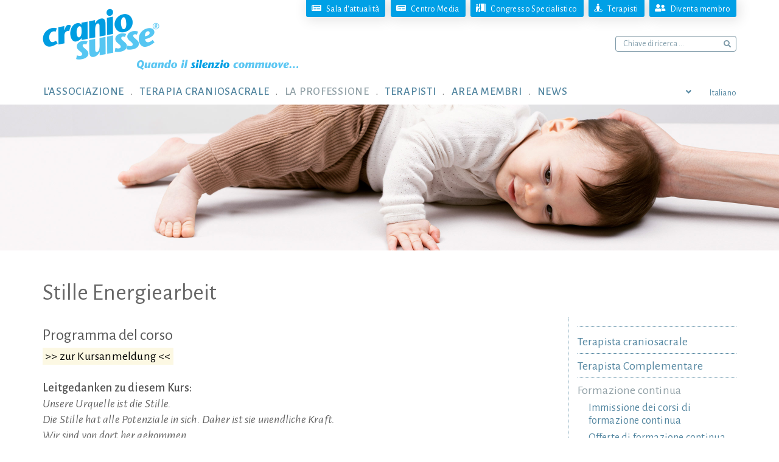

--- FILE ---
content_type: text/html;charset=UTF-8
request_url: https://www.craniosuisse.ch/it/stille-energiearbeit_4.htm
body_size: 16432
content:















<!DOCTYPE html>
<html lang="it">
<head>
<!-- Google Tag Manager -->
<script>(function(w,d,s,l,i){w[l]=w[l]||[];w[l].push({'gtm.start':
new Date().getTime(),event:'gtm.js'});var f=d.getElementsByTagName(s)[0], j=d.createElement(s),dl=l!='dataLayer'?'&l='+l:'';j.async=true;j.src=
'https://www.googletagmanager.com/gtm.js?id='+i+dl;f.parentNode.insertBefore(j,f);
})(window,document,'script','dataLayer','GTM-MKQCR6RG');</script>
<!-- End Google Tag Manager -->
<meta name="facebook-domain-verification" content="sof1xdnrn2zc5llugg6yn69d2dnuh3" />
<meta name="referrer" content="always">
<meta charset="utf-8">
<meta http-equiv="X-UA-Compatible" content="IE=edge,chrome=1">
<meta name="viewport" content="width=device-width, initial-scale=1.0">
<link rel="preconnect" href="https://fonts.googleapis.com">
<link rel="preconnect" href="https://fonts.gstatic.com" crossorigin>
<link href="https://fonts.googleapis.com/css2?family=Alegreya+Sans:ital,wght@0,400;0,500;0,700;1,400&display=swap" rel="stylesheet">
<link rel="stylesheet" href="/res/font-icomoon/style.css?v=231891">
<link rel="stylesheet" href="/res/font-icomoon-arrows/style.css?v=231891" />
<link rel="stylesheet" href="/res/bootstrap/v3.3.5-dist/css/bootstrap.min.css?v=231891">
<link rel="stylesheet" href="/res/royalslider/v9.5.6/royalslider_default_extended_min.css?v=231891">
<link rel="stylesheet" href="/res/MultiLevelPushMenu_v2.1.4/jquery.multilevelpushmenu.min.css?v=231891">
<link rel="stylesheet" href="/res/plyr-master/plyr.css">
<!-- Add mousewheel plugin (this is optional) -->
<link rel="stylesheet" href="/res/fancybox-3.5.7-dist/dist/jquery.fancybox.min.css?v=231891">
<title>Cranio Suisse - Associazione Svizzera per la Terapia Craniosacrale - Stille Energiearbeit</title>
<!--
=======================================================================
Project : Cranio Suisse
Concept : bestview gmbh
Page-Design : bestview gmbh
Content : Cranio Suisse
Programming : bestview gmbh
=======================================================================
Initial Release : 01.04.2007
Update : 30.03.2022
=======================================================================
bestview gmbh
Imkerstrasse 7
8610 Uster
web : https://www.bestview.ch
phone : +41 44 905 50 10
========== (c) 2026 bestview - net solutions ==========
-->
<meta name="keywords" lang="it" content="Associazione Svizzera per la Terapia Craniosacrale" />
<meta name="description" content="In qualità di associazione professionale, Cranio Suisse® tutela gli interessi di oltre 1'300 terapisti craniosacrali attivi nei confronti dell'opinione pubblica e delle organizzazioni politico-professionali." />
<meta http-equiv="Content-Type" content="text/html; charset=UTF-8" />
<meta http-equiv="Content-Language" content="it" />
<meta name="publisher" content="Cranio Suisse® " />
<meta name="copyright" content="Cranio Suisse® " />
<meta name="author" content="Cranio Suisse® - bestContent 2.1 (https://www.bestview.ch)" />
<meta name="generator" content="bestContent 2.1 (https://www.bestview.ch)" />
<meta name="robots" content="index,follow" />
<meta name="revisit-after" content="7 days" />
<link rel="stylesheet" type="text/css" href="/cm_res/icomoon/bvcms/style.css?v=231892" />
<link rel="stylesheet" type="text/css" href="/cm_assets/css/style_safari_win.min.css?v=231892" />
<script type="text/javascript" src="/cm_assets/js/cm_code_it.min.js?v=231892"></script>
<link rel="icon" href="img/icons/favicon-16.png" sizes="16x16" type="images/png">
<link rel="icon" href="img/icons/favicon-32.png" sizes="32x32" type="images/png">
<link rel="icon" href="img/icons/favicon-48.png" sizes="48x48" type="images/png">
<link rel="icon" href="img/icons/favicon-64.png" sizes="64x64" type="images/png">
<link rel="apple-touch-icon-precomposed" sizes="72x72" href="apple-touch-icon-72x72-precomposed.png">
<link rel="apple-touch-icon-precomposed" sizes="76x76" href="apple-touch-icon-76x76-precomposed.png">
<link rel="apple-touch-icon-precomposed" sizes="114x114" href="apple-touch-icon-114x114-precomposed.png">
<link rel="apple-touch-icon-precomposed" sizes="120x120" href="apple-touch-icon-120x120-precomposed.png">
<link rel="apple-touch-icon-precomposed" sizes="144x144" href="apple-touch-icon-144x144-precomposed.png">
<link rel="apple-touch-icon-precomposed" sizes="152x152" href="apple-touch-icon-152x152-precomposed.png">
<link rel="apple-touch-icon-precomposed" sizes="180x180" href="apple-touch-icon-180x180-precomposed.png">
<link rel="apple-touch-icon-precomposed" href="/apple-touch-icon-precomposed.png">
<link rel="apple-touch-icon-precomposed" href="/touch-icon-iphone.png">
<meta name="msapplication-config" content="browserconfig.xml" />
<meta name="application-name" content="">
<meta name="msapplication-TileColor" content="##318dd9">
<meta name="msapplication-TileImage" content="/img/icons/tile-icon.png">
<link rel="icon" href="/img/icons/coast.png" sizes="228x228">
<link rel="icon" href="/img/icons/chrome.png" sizes="192x192">
<meta name="application-name" content="Cranio Suisse">
<meta name="msapplication-TileImage" content="tile-icon.png">
<meta name="msapplication-TileColor" content="##318dd9">
<script type="text/javascript" src="/cm_res/jquery/1_9/jquery/jquery_1.9.1.js"></script>
<script type="text/javascript" src="/res/plyr-master/plyr.js"></script>
<script type="text/javascript" src="/res/royalslider/v9.5.6/jquery.royalslider.min.js"></script>
</head>
<body class="website">
<!-- Google Tag Manager (noscript) -->
<noscript><iframe src="https://www.googletagmanager.com/ns.html?id=GTM-MKQCR6RG"
height="0" width="0" style="display:none;visibility:hidden"></iframe></noscript>
<!-- End Google Tag Manager (noscript) -->
<script language="javascript">
var text_close = 'X chiudere';
</script>
<script type="text/javascript" src="/res/shadowbox.js"></script>
<h1 class="hidden_accessibility ">Cranio Suisse - Associazione Svizzera per la Terapia Craniosacrale</h1>
<h2 class="hidden_accessibility ">Sprunglinks/Accesskeys</h2>
<style>.skiplink {width:0px;}</style>
<a class="skiplink" accesskey="0" href="/it">Zur Startseite (Accesskey 0)</a>
<a class="skiplink" accesskey="1" href="#mainnavigation">Direkt zur Hauptnavigation (Accesskey 1)</a>
<a class="skiplink" accesskey="2" href="#page_content">Direkt zum Inhalt (Accesskey 2)</a>
<a class="skiplink" accesskey="3" href="f37000021.html">Kontakt (Accesskey 3)</a>
<a class="skiplink" accesskey="4" href="f37000037.html">Sitemap (Accesskey 4)</a>
<a class="skiplink" accesskey="5" href="f37000036.html">Suche (Accesskey 5)</a>
<a class="skiplink" accesskey="6" href="#change_language">Direkt zur Sprachumschaltung (Accesskey 6)</a>
<div id="wrapper_page">
<div id="pge_header" class="pagecontent">
<div id="header_container" class="container">
<div class="row big">
<div class="col col-xs-4 logo">
<div id="logos" class="pull-left">
<div id="logo-mobil">
<a href="/it/" class="no-hovereffect"><img src="/img/layout/CranioSuisse-Logo-@2x-IT-001.png" alt="Cranio Suisse - Associazione Svizzera per la Terapia Craniosacrale" width="421" class="no-img-responsive" /></a>
</div>
</div>
</div>
<div class="col col-xs-8">
<div class="sidenavigation no-visible">
<h2 class="hidden">Servicenavigation</h2>
<ul>
<li class="level_1">
<a href="/it/sala-dattualita.htm" ><span class="icon icon-newspaper"></span><span class="space"></span><span class="txt">Sala d'attualità</span></a>
</li>
<li class="level_1">
<a href="/it/centro-media.htm" ><span class="icon icon-newspaper"></span><span class="space"></span><span class="txt">Centro Media</span></a>
</li>
<li class="level_1">
<a href="https://www.fachkongress-craniosuisse.ch/?folder_id=37000355" ><span class="icon icon-person-booth"></span><span class="space"></span><span class="txt">Congresso Specialistico</span></a>
</li>
<li class="level_1">
<a href="/it/elenco-delle-terapiste.htm" ><span class="icon icon-street-view"></span><span class="space"></span><span class="txt">Terapisti</span></a>
</li>
<li class="level_1">
<a href="/it/werde-mitglied-bewege-mit-it.htm" ><span class="icon icon-user-friends"></span><span class="space"></span><span class="txt">Diventa membro</span></a>
</li>
</ul>
</div>
<div id="search_top" class="globalsearch text-right">
<form class="globalsearch form-inline" action="/it/f37000036.html" method="post">
<input type="hidden" name="action" value="search" />
<input type="hidden" name="name" value="go" />
<div class="form-group">
<input type="text" class="form-control" name="search_text" placeholder="Chiave di ricerca ..." onfocus="this.placeholder=''"
onblur="this.placeholder='Chiave di ricerca ...'">
<div class="input-group">
<div class="input-group-text"><span class="icon-search"></span></div>
</div>
</div>
</form>
</div>
<div class="hamburger text-right no-visible">
<button class="navbar-toggle" type="button" data-toggle="collapse" data-status="expanded" data-target="#hauptnavigation">
<span class="sr-only">Navigation ein-/ausblenden</span>
<span class="icon-bar"></span>
<span class="icon-bar"></span>
<span class="icon-bar"></span>
</button>
</div>
</div>
</div>
<div class="row mnu">
<div class="col mnu col-xs-12">
<div class="hauptnavigation-box pull-left">
<h2 class="hidden" id="marker_navigation">Hauptnavigation</h2>
<nav class="navbar navbar-default" role="navigation">
<ul id="mainnavigation" class="nav navbar-nav hauptnavigation">
<li class="level_1 dropdown-toggle dropdown">
<a href="/it/werde-mitglied-bewege-mit-it.htm" target="_self" class="first dropdown-toggle"
data-toggle="dropdown" role="button" aria-haspopup="true" aria-expanded="false"
>
<div>L'Associazione</div></a>
<ul class="dropdown-menu level_2">
<li>
<div class="content">
<div class="container">
<div class="row">
<div class="col col-xs-12 col-md-9">
<div class="sublevel">
<div class="sublevel_col col_1"><ul><li class=""><a href="/it/werde-mitglied-bewege-mit-it.htm" target="_self" class="level_2 "><span>Diventa membro</span></a></li><li class=""><a href="/it/direttive-etiche.htm" target="_self" class="level_2 "><span>Direttive etiche</span></a></li><li class=""><a href="/it/statuti-regolamenti.htm" target="_self" class="level_2 "><span>Statuti e regolamenti</span></a></li><li class=""><a href="/it/comitato-direttivo.htm" target="_self" class="level_2 "><span>Organizzazione / La squadra</span></a></li></ul></div>
<div class="sublevel_col col_2"><ul><li class=""><a href="/it/visione-missione-linee-guida.htm" target="_self" class="level_2 "><span>Visione - Missione - Linee guida</span></a></li><li class=""><a href="/it/garanzia-della-qualita.htm" target="_self" class="level_2 "><span>Garanzia della qualità</span></a></li><li class=""><a href="/it/impegno-sociale.htm" target="_self" class="level_2 "><span>Impegno sociale</span></a></li></ul></div>
<div class="sublevel_col col_3"><ul><li class=""><a href="/it/collegamento-in-rete.htm" target="_self" class="level_2 "><span>Collegamento in rete</span></a></li><li class=""><a href="/it/centro-media.htm" target="_self" class="level_2 "><span>Per rappresentanti dei media</span></a></li><li class=""><a href="/it/contatto.htm" target="_self" class="level_2 "><span>Contatto</span></a></li></ul></div>
</div>
</div>
</div>
</div>
</div>
</li>
</ul>
</li>
<li class="level_1 dropdown-toggle dropdown">
<a href="/it/cosa-e-la-terapia-craniosacrale.htm" target="_self" class=" dropdown-toggle"
data-toggle="dropdown" role="button" aria-haspopup="true" aria-expanded="false"
>
<div>Terapia Craniosacrale</div></a>
<ul class="dropdown-menu level_2">
<li>
<div class="content">
<div class="container">
<div class="row">
<div class="col col-xs-12 col-md-9">
<div class="sublevel">
<div class="sublevel_col col_1"><ul><li class=""><a href="/it/cosa-e-la-terapia-craniosacrale.htm" target="_self" class="level_2 "><span>Metodo</span></a></li><li class=""><a href="/it/trattamento.htm" target="_self" class="level_2 "><span>Trattamento</span></a></li><li class=""><a href="/it/indicazioni.htm" target="_self" class="level_2 "><span>Indicazioni</span></a></li></ul></div>
<div class="sublevel_col col_2"><ul><li class=""><a href="/it/film-e-video.htm" target="_self" class="level_2 "><span>Film e video</span></a></li><li class=""><a href="/it/craniosacral-spezifisches-wissen.htm" target="_self" class="level_2 "><span>Letteratura</span></a></li></ul></div>
<div class="sublevel_col col_3"><ul><li class=""><a href="https://www.craniosuisse.ch/it/sala-dattualita.htm?newsroom_search_text=&newsroom_search_cat=37007592#pge_container&folder_id=37000610" target="_self" class="level_2 "><span>Studio</span></a></li><li class=""><a href="/it/craniosacral-therapie-bei-migraene.htm" target="_self" class="level_2 "><span>Migräne</span></a></li></ul></div>
</div>
</div>
</div>
</div>
</div>
</li>
</ul>
</li>
<li class="level_1 dropdown-toggle active dropdown">
<a href="/it/formazione_1.htm" target="_self" class="active dropdown-toggle"
data-toggle="dropdown" role="button" aria-haspopup="true" aria-expanded="false"
>
<div>La professione</div></a>
<ul class="dropdown-menu level_2">
<li>
<div class="content">
<div class="container">
<div class="row">
<div class="col col-xs-12 col-md-9">
<div class="sublevel">
<div class="sublevel_col col_1"><ul><li class=""><a href="/it/formazione_1.htm" target="_self" class="level_2 "><span>Terapista craniosacrale</span></a></li><li class=""><a href="/it/il-percorso-per-diventare-terapista-complementare.htm" target="_self" class="level_2 "><span>Terapista Complementare</span></a></li><li class="active"><a href="/it/formazione-continua-offerta.htm" target="_self" class="level_2 active"><span>Formazione continua</span></a></li></ul></div>
<div class="sublevel_col col_2"><ul><li class=""><a href="/it/formazione-continua-attestato.htm" target="_self" class="level_2 "><span>Formazione continua Attestato</span></a></li><li class=""><a href="/it/identificazione-del-metodo-idmet.htm" target="_self" class="level_2 "><span>Identificazione del metodo IDMET</span></a></li></ul></div>
<div class="sublevel_col col_3"><ul><li class=""><a href="/it/lista-dei-supervisori.htm" target="_self" class="level_2 "><span>Supervisione</span></a></li><li class=""><a href="/it/domande-e-risposte-sulla-formazione-professionale.htm" target="_self" class="level_2 "><span>FAQ formazione professionale</span></a></li></ul></div>
</div>
</div>
</div>
</div>
</div>
</li>
</ul>
</li>
<li class="level_1 dropdown-toggle dropdown">
<a href="/it/elenco-delle-terapiste.htm" target="_self" class=" dropdown-toggle"
data-toggle="dropdown" role="button" aria-haspopup="true" aria-expanded="false"
>
<div>Terapisti</div></a>
<ul class="dropdown-menu level_2">
<li>
<div class="content">
<div class="container">
<div class="row">
<div class="col col-xs-12 col-md-9">
<div class="navislogan">
Tutte le terapiste riconosciute da Cranio Suisse® sono anche abilitate al trattamento di neonati e bambini. Le terapiste specializzate nel trattamento di neonati e bambini hanno tuttavia frequentato corsi di formazione continua nell'ambito della terapia craniosacrale specifica per i bambini. Queste terapiste figurano sull'elenco con la menzione &laquo;specializzazione neonati / bambini&raquo;. Potete trovare ulteriori specializzazioni sul sito personale dei terapeuti.<br />
</div>
<div class="sublevel">
<div class="sublevel_col col_1"><ul><li class=""><a href="/it/elenco-delle-terapiste.htm" target="_self" class="level_2 "><span>Trova i terapisti</span></a></li></ul></div>
</div>
</div>
</div>
</div>
</div>
</li>
</ul>
</li>
<li class="level_1 dropdown">
<a href="/it/nuova-area-membri.htm" target="_self" class=" "
>
<div>Area Membri</div></a>
</li>
<li class="level_1 dropdown-toggle dropdown">
<a href="/it/sala-dattualita.htm" target="_self" class=" dropdown-toggle"
data-toggle="dropdown" role="button" aria-haspopup="true" aria-expanded="false"
>
<div>News</div></a>
<ul class="dropdown-menu level_2">
<li>
<div class="content">
<div class="container">
<div class="row">
<div class="col col-xs-12 col-md-9">
<div class="sublevel">
<div class="sublevel_col col_1"><ul><li class=""><a href="/it/sala-dattualita.htm" target="_self" class="level_2 "><span>Sala d'attualità</span></a></li></ul></div>
<div class="sublevel_col col_2"><ul><li class=""><a href="/it/centro-media.htm" target="_self" class="level_2 "><span>Centro Media</span></a></li></ul></div>
</div>
</div>
</div>
</div>
</div>
</li>
</ul>
</li>
</ul>
</nav>
</div>
<div class="language-box pull-right">
<a id="change_language" href="#"><span class="icon-angle-down"></span><span class="langtext">Italiano</span></a>
<div id="morelang-box">
<ul>
<li><a href="/de/f037000028.html"><span class="langtext">Deutsch</span></a></li>
<li><a href="/fr/f037000028.html"><span class="langtext">Français</span></a></li>
</ul>
</div>
</div>
</div>
</div>
</div>
</div>
<div id="pge_area">
<img src="/img/layout/area_default_platzhalter.gif" width="2560" class="img-responsive no-visible area_platzhalter">
<script type="text/javascript">
var hidden_elm_dimension = (function() {
"use strict"; // Preventing you from using undeclared variables. IE 9 will not throw an error even if it does not understand it.
// --------------------------------------------------------------------------------
// * Private Vars
// -------------------------------------------------------------------------------
var params = {
debug: false
};
var settings = $.extend({} ,params),
debug = settings.debug;
// --------------------------------------------------------------------------------
// * Public Methods
// -------------------------------------------------------------------------------
var init = function(params) {
set_params(params);
// console.log(settings.elm);
return get_hidden_dimensions({elm:$(settings.elm)});
};
// --------------------------------------------------------------------------------
// * Private Methods
// -------------------------------------------------------------------------------
var set_params = function() {
$.each(Array.prototype.slice.call(arguments), function(i, val) {
if (typeof val == 'object' ) {
settings = $.extend(params, val);
}
else {
var key = 'param_'+i,
obj = {};
obj[val] = val;
obj[key] = val;
settings = $.extend(params, obj);
}
});
debug = settings.debug;
};
var get_hidden_dimensions = function(obj_params) {
var fparams = $.extend({
elm: {},
includeMargin: false,
debug: false
}, obj_params);
var returnValue = { width: 0, height: 0, innerWidth: 0, innerHeight: 0, outerWidth: 0, outerHeight: 0, calcLiWidth: 0, maxSpanWidth: 0, txtboxHeight: 0 },
props = { visibility: 'hidden', display: 'block' },
includeMargin = fparams.includeMargin,
debug = fparams.debug,
$item = $(fparams.elm),
$hiddenParents = $item.parents().addBack().not(':visible');
if(debug==true){console.log('----- responsive_navigation: get_hidden_dimensions ----------'); }
if(debug==true){console.log('--- $item'); console.log($item); console.log('--- $hiddenParents'); console.log($hiddenParents); }
$hiddenParents.each(function (idx, e_item) {
var cl_name = (is_visible($(e_item))) ? 'true': 'false';
$(e_item).addClass('ghd_'+cl_name);
});
var oldProps = [];
$('.ghd_false').each(function(i, e_item){
var old = {};
for (var name in props) {
old[name] = e_item.style[name];
e_item.style[name] = props[name];
}
oldProps.push(old);
});
returnValue.width = $item.width();
returnValue.outerWidth = $item.outerWidth(includeMargin);
returnValue.innerWidth = $item.innerWidth();
returnValue.height = $item.height();
returnValue.innerHeight = $item.innerHeight();
returnValue.outerHeight = $item.outerHeight(includeMargin);
if ( $item.find('li') != undefined ) {
$item.find('li').not('ul li ul li').each(function(idx, li_item) {
if(debug==true){console.log('--- li_item'); console.log($(li_item));}
var result_calcLiWidth = 0,
calc_li_item_prop = 0,
li_item_width = $(li_item).outerWidth(true),
li_item_prop = {
font_width: parseInt($(li_item).find('.fa, .icomoon').css('font-size'), 10),
font_padding_r: parseInt($(li_item).find('.fa, .icomoon').css('padding-right'), 10),
font_padding_l: parseInt($(li_item).find('.fa, .icomoon').css('padding-left'), 10),
a_padding_r: parseInt($(li_item).find('.fa, .icomoon').closest('a').css('padding-right'), 10),
a_padding_l: parseInt($(li_item).find('.fa, .icomoon').closest('a').css('padding-left'), 10),
};
$.each(li_item_prop, function( key, val ) {
calc_li_item_prop = calc_li_item_prop+val;
});
result_calcLiWidth = (calc_li_item_prop > li_item_width) ? calc_li_item_prop : li_item_width;
if(debug==true){console.log('li_item_width = '+li_item_width);console.log('calc_li_item_prop = '+calc_li_item_prop);}
returnValue.calcLiWidth = eval( returnValue.calcLiWidth + Math.round( result_calcLiWidth ) );
});
}
if ( $item.hasClass('rsSlideText') ){
if($item.parents('.slide_textbox').length > 0) {
var slide_textbox_offset = $item.parents('.slide_textbox').offset(),
pos_left = 0,
pos_top = 0;
if(debug==true){console.log("slide_textbox_offset = ");console.log(slide_textbox_offset);}
if (slide_textbox_offset.left != undefined && Math.round(slide_textbox_offset.left) < 0) {
pos_left = Math.abs(slide_textbox_offset.left);
}
if (slide_textbox_offset.top != undefined && Math.round(slide_textbox_offset.top) > 0) {
pos_top = Math.abs(slide_textbox_offset.top);
returnValue.txtboxHeight = pos_top;
}
$item.find('span').each(function(idx, span_item) {
var result_calcSpanWidth = 0,
span_width = $(span_item).width(),
span_height = $(span_item).height();
result_calcSpanWidth = eval(pos_left + Math.round(span_width));
if (result_calcSpanWidth > returnValue.maxSpanWidth) {
returnValue.maxSpanWidth = result_calcSpanWidth;
}
returnValue.txtboxHeight = eval( returnValue.txtboxHeight + Math.round( span_height ) );
});
}
}
$('.ghd_false').each(function(i, e_item){
var old = oldProps[i];
for (var name in props) {
e_item.style[name] = old[name];
}
});
$hiddenParents.each(function (idx, e_item) {
if ($(e_item).hasClass('ghd_false')) {
$(e_item).removeClass('ghd_false');
}
if ($(e_item).hasClass('ghd_true')) {
$(e_item).removeClass('ghd_true');
}
});
if(debug == true){ console.log('--- returnValue'); console.log(returnValue); }
return returnValue;
};
var is_visible = function(element) {
var $element = $(element);
return ($element.css('display') !== 'none' && $element.css('visibility') !== 'hidden' && $element.css('opacity') !== 0);
};
// --------------------------------------------------------------------------------
// * Public Methods API (Aufruf)
// -------------------------------------------------------------------------------
return {
init: init
};
})( jQuery );// ---------- * end: mobileCheck * --------------------
var img_area_platzhalter = hidden_elm_dimension.init( { elm: $('.area_platzhalter')} );
// console.log(img_area_platzhalter);
if (img_area_platzhalter.height > 1) {
$('#pge_area').css('min-height', eval(img_area_platzhalter.height-1)+'px');
}
$(window).on("load resize", function(window_event) {
var img_area_platzhalter = hidden_elm_dimension.init( { elm: $('.area_platzhalter')} );
// console.log(img_area_platzhalter);
if (img_area_platzhalter.height > 1) {
$('#pge_area').css('min-height', eval(img_area_platzhalter.height-1)+'px');
}
});
</script>
<script>
var slider_params = {
debug: false,
this: '#area_DA722F72-BEE9-4A9E-A47EE2480D0C5943.royalSlider',
fade_out_time: 1,
fade_in_time: 800,
imageScaleMode: 'fill',
autoScaleSliderWidth: 2560,
autoScaleSliderHeight: 480,
transitionType: 'fade',
autoPlay_delay:	4000, // (1000 = 1sec).
numImagesToPreload: 4,
imgWidth: 2560,
imgHeight: 480,
area_default_imgpath: '/img/layout/area_default.jpg'
};
var sliderInstance;
$(document).ready(function($) {
// ========== * Royalslider Initialisieren/Bilder laden * ========================================================
var sliderJQ = responsive_royalslider.init(slider_params);
sliderInstance = sliderJQ.data('royalSlider');
// console.log(sliderInstance);
});
$(window).on("load resize", function(window_event) {
if ( window_event.type.toLowerCase() == 'resize') {
// ========== * Royalslider animierter Block ausblenden bei Bildschirmgroesse Anpassung * ========================================================
// responsive_royalslider.resize_window(slider_params);
waitForFinalEvent( function() {
// ========== * Royalslider animierter Block anzeigen * ========================================================
// responsive_royalslider.show_textbox(slider_params);
}, 510, "0317FAA3-47CA-481A-BB2FAE88B55D9F98");
}
else {
// ========== * Royalslider animierter Block anzeigen * ========================================================
// ========== * Royalslider animierter Block anzeigen * ========================================================
// responsive_royalslider.show_textbox(slider_params);
if ($('body').hasClass('view_mnu_hamburger')) {
$(slider_params.this).find('.slide_textbox .rsSlideText').removeClass('yes-visible').addClass('no-visible');
}
else {
$(slider_params.this).find('.slide_textbox .rsSlideText').removeClass('no-visible').addClass('yes-visible');
}
}
});
</script>
<div id="area_DA722F72-BEE9-4A9E-A47EE2480D0C5943" class="royalSlider rsDefault pagearea">
<div class="rsContent" data-rsDelay="4000">
<a class="rsImg" href="/cm_data/Inhalt-Cranio-Suisse-084.jpg"></a>
</div>
</div>
</div>
<div id="pge_container" class="container">
<div class="row">
<div id="page_content" class="col_inhalt col-xs-12 col-sm-8 col-md-9" data-class="col_inhalt col-xs-12 col-sm-8 col-md-9">
<h1>Stille Energiearbeit</h1>
<h2>Programma del corso</h2>
<a href="https://www.cranioschule.ch/fortbildung/beyond-cranio.html"><mark>>> zur Kursanmeldung <<</mark></a><br /><br /><b>Leitgedanken zu diesem Kurs:</b><br /><i>Unsere Urquelle ist die Stille.<br />Die Stille hat alle Potenziale in sich. Daher ist sie unendliche Kraft.<br />Wir sind von dort her gekommen.<br />Darum sind wir mit der Kraft eins, und diese enorme Kraft wirkt in uns ununterbrochen.<br />Wenn wir durch negative Einstellungen und falsche Gewohnheiten physischen und seelischen Stress haben, hindern wir diese Kraft, in uns voll und ganz zu wirken.<br /><br />Wenn wir uns in unser Inneres zurückziehen und zutiefst entspannen, können wir in dieses Urmeer der Stille eintauchen.<br />Dieses Meer ist reine Kraft, bedingungslose Liebe.<br />In dem Moment, in dem wir mit diesem Urmeer wieder ganz eins sind, wirkt die Urkraft in uns ungehindert, was die Heilung in verschiedenen Ebenen und die Erweiterung des Bewusstseins begünstigt.</i><br /><br />Es ist vorgesehen, dass nicht viel gesprochen wird. Spezifische Theorien und Techniken werden kaum bearbeitet. <br />Zusammen das Urmeer zu erleben, das uns alles gibt, ist unser Vorhaben.<br /><br />Alle, die die Stille lieben und für sich und für andere die innere Heilungsarbeit erweitern wollen, sind willkommen!<br /><br /><b>Aus dem Inhalt:</b><br /><div class='list_o_table'><ul class='pub-tth-ul'><li class='pub-tth-li'>Meditation</li><li class='pub-tth-li'>Praktizieren von Körperübungen (Qigong)</li><li class='pub-tth-li'>gegenseitige Behandlungen</li><li class='pub-tth-li'>Austauschen von Erlebnissen</li></ul></div>
<br /><a href="https://www.cranioschule.ch/fortbildung/beyond-cranio.html"><mark>>> zur Kursanmeldung <<</mark></a><br />
<br>
<h2>Condizioni di <br/>partecipazione</h2>
<div class='list_o_table'><ul class='pub-tth-ul'><li class='pub-tth-li'>keine</li></ul></div>
<br>
<h2>Data del corso</h2>
08./09.11.24<br><br>
<h2>Date dei corsi / orari</h2>
1.Tag: 09:30-17:30 Uhr<br />2.Tag: 09:30-17:30 Uhr<br />
<br>
<h2>Luogo del corso</h2>
<a href="https://www.cranioschule.ch/standorte">Seminarzentrum Kloster Kappel, Kappel am Albis</a><br />
<br>
<h2>Costo del corso</h2>
480 CHF<br /><i>(exkl. Kost und Logis; Übernachtungen und Essen im Kloster Kappel können über die Schule gebucht werden)</i><br />
<br>
<h2>Lezioni</h2>
16<br />
<br>
<h2>Gestione dei corsi</h2>
<a href="https://www.cranioschule.ch/team/jiyon-song">Jiyon Song</a><br><br>
<h2>Organizzazione del corso</h2>
Cranioschule<br />c/o The Hub Zürich Association<br />Sihlquai 131<br />8005 Zürich<br />Tel +41 43 542 23 33<br />
<div class="more_link" style="padding-top:6px;">
<a href="http://www.cranioschule.ch" target="_blank">Al sito web</a>
</div>
<div class="more_link" style="padding-top:6px;">
<a href="javascript:open_edu(37007449);">Inviare e-mail</a>
</div>
<br>
<script type="text/javascript">
function open_edu(pageid) {
window.open("contact_edu.cfm?appli="+pageid, "Kontakt", "width=550,height=750,scrollbars");
};
</script>
<br/>
<div class="backlink">
<a href="javascript:history.back(-1);">indietro</a>
</div>
<br clear="all"/><br/>
</div>
<div class="col_subnavi col-xs-12 col-sm-4 col-md-3" data-class="col_subnavi col-xs-12 col-sm-4 col-md-3">
<h2 class="hidden" id="marker_subnavigation">Bereichsnavigation</h2>
<div class="borderline">
</div>
<ul id="navi_sub">
<li>
<a href="/it/formazione_1.htm" target="_self" rel="noopener"
><span>Terapista craniosacrale</span></a>
</li>
<li>
<a href="/it/il-percorso-per-diventare-terapista-complementare.htm" target="_self" rel="noopener"
><span>Terapista Complementare</span></a>
</li>
<li class="active">
<a href="/it/formazione-continua-offerta.htm" class="active" target="_self" rel="noopener"
><span>Formazione continua</span></a>
<ul id="navi_sub2">
<li>
<a href="/it/immissione-dei-corsi-di-formazione-continua.htm" target="_self" rel="noopener"
><span>Immissione dei corsi di formazione continua</span></a>
</li>
<li>
<a href="/it/formazione-continua-offerta.htm" target="_self" rel="noopener"
><span>Offerte di formazione continua</span></a>
</li>
</ul>
</li>
<li>
<a href="/it/formazione-continua-attestato.htm" target="_self" rel="noopener"
><span>Formazione continua Attestato</span></a>
</li>
<li>
<a href="/it/identificazione-del-metodo-idmet.htm" target="_self" rel="noopener"
><span>Identificazione del metodo IDMET</span></a>
</li>
<li>
<a href="/it/lista-dei-supervisori.htm" target="_self" rel="noopener"
><span>Supervisione</span></a>
</li>
<li>
<a href="/it/domande-e-risposte-sulla-formazione-professionale.htm" target="_self" rel="noopener"
><span>FAQ formazione professionale</span></a>
</li>
</ul>
</div><!-- * end: .col_subnavi * -->
</div>
</div>
</div>
<div id="wrapper_footer" class="fixed-bottom">
<div id="pge_footer">
<div class="container">
<div class="row first">
<div class="column col-xs-12 col-md-9">
<div class="footernavigation box">
<h2 class="hidden">Footernavigation</h2>
<ul class="footernavigation">
<li class="">
<a href="/it/mappa-del-sito.htm" ><span>Sitemap</span></a>
</li>
<li class="">
<a href="/it/imprint.htm" ><span>Impronta</span></a>
</li>
<li class="">
<a href="/it/informativa-sulla-privacy.htm" ><span>Informativa sulla privacy</span></a>
</li>
<li class="">
<a href="/it/condizioni-generali-di-cranio-suisse.htm" ><span>CG</span></a>
</li>
<li class="">
<a href="/it/contatto.htm" ><span>Contatto</span></a>
</li>
</ul>
<div class="clearfix"></div>
</div>
</div>
<div class="column globalsearch col-md-3">
<div class="box">
<form class="globalsearch form-inline" action="/it/f37000036.html" method="post">
<input type="hidden" name="action" value="search" />
<input type="hidden" name="name" value="go" />
<div class="form-group">
<input type="text" class="form-control" name="search_text" placeholder="Chiave di ricerca ..." onfocus="this.placeholder=''"
onblur="this.placeholder='Chiave di ricerca ...'">
<div class="input-group">
<div class="input-group-text"><span class="icon-search"></span></div>
</div>
</div>
</form>
</div>
</div>
</div>
<div class="row second">
<div class="column col-xs-12 col-md-9">
<address class="addressblock" itemscope itemtype="http://schema.org/Organization">
<div class="row">
<div class="col-xs-12 col-md-4 column left_column">
<span class="company" itemprop="name">Cranio Suisse® </span>
<img class="image" class="hidden" style="display: none;" itemprop="image" src="/img/layout/CranioSuisse-Logo-@2x-IT-001.png" alt="Cranio Suisse® " />
<span class="postal" itemprop="address" itemscope itemtype="http://schema.org/PostalAddress">
<span class="street" itemprop="streetAddress">
<div>Hermetschloostrasse 70/4.01</div>
</span>
<span class="block place">
<span class="postalcode" itemprop="postalCode">8048</span>
<span class="place" itemprop="addressLocality">Zurigo</span>
</span>
</span>
<div class="block tel">
<span class="tel_label">Tel:&nbsp;</span>
<span class="tel" itemprop="telephone"><a href="tel:+41445002425">+41 44 500 24 25</a></span>
</div>
<div class="block mail 80DEE055-77F6-4FEF-B4B49E6A258489BD">
<span class="mail" itemprop="email"></span>
</div>
<script type="text/javascript">
$(document).ready(function() {
hide_email.write_link( { elm:'.80DEE055-77F6-4FEF-B4B49E6A258489BD span.mail', em1:'contact', em2:'craniosuisse.ch', atxt:""} );
});
</script>
</div>
<div class="col-xs-12 col-md-8 column right_column">
<div>
La segreteria può essere raggiunta per telefono come segue:
<br />
Lun. 08:30 - 12:00 / 13:30 - 16:30
<meta itemprop="openingHours" content="Lun. 08:30 - 12:00 / 13:30 - 16:30"/>
<br />
Mar./Mi./Gio. 08:30 - 12:00
<meta itemprop="openingHours" content="Mar./Mi./Gio. 08:30 - 12:00"/>
</div>
</div>
</div>
</address>
</div>
<div class="column col-xs-12 col-md-3">
<a id="facebook_button" href="https://www.facebook.com/CranioSuisse/" class="facebooklogo" target="_blank" rel="noopener noreferrer"><span class="icon-facebook1"></span><span class="fbtext">seguici su facebook</span></a>
</div>
</div>
<div class="row third">
<div class="column col-xs-12 ">
<div class="mainnavigation">
<h2 class="hidden">Footernavigation</h2>
<div class="row nav">
</div>
<script type="text/javascript">
var show_html = '';
$(window).on("load resize", function(window_event) {
if ( window_event.type.toLowerCase() == 'resize') {
waitForFinalEvent( function() {
$('#pge_footer .mainnavigation').find('.row.nav').html(get_html_content());
}, 700, "DAB16C57-CEFC-41B6-B26BF0246AD671B8");
}
else {
$('#pge_footer .mainnavigation').find('.row.nav').html(get_html_content());
}
});
var get_html_content = (function() {
var return_value = '';
if ($('body').hasClass('view_mnu_hamburger')) {
return_value = '';
return_value += '<div class="column col-xs-12">'+'<h2><a href="/it/werde-mitglied-bewege-mit-it.htm" target="_self">L\'Associazione</a></h2><ul><li><a href="/it/werde-mitglied-bewege-mit-it.htm" target="_self"><span>Diventa membro</span></a></li><li><a href="/it/direttive-etiche.htm" target="_self"><span>Direttive etiche</span></a></li><li><a href="/it/statuti-regolamenti.htm" target="_self"><span>Statuti e regolamenti</span></a></li><li><a href="/it/comitato-direttivo.htm" target="_self"><span>Organizzazione / La squadra</span></a></li><li><a href="/it/visione-missione-linee-guida.htm" target="_self"><span>Visione - Missione - Linee guida</span></a></li><li><a href="/it/garanzia-della-qualita.htm" target="_self"><span>Garanzia della qualità</span></a></li><li><a href="/it/impegno-sociale.htm" target="_self"><span>Impegno sociale</span></a></li><li><a href="/it/collegamento-in-rete.htm" target="_self"><span>Collegamento in rete</span></a></li><li><a href="/it/centro-media.htm" target="_self"><span>Per rappresentanti dei media</span></a></li><li><a href="/it/contatto.htm" target="_self"><span>Contatto</span></a></li></ul><h2><a href="/it/cosa-e-la-terapia-craniosacrale.htm" target="_self">Terapia Craniosacrale</a></h2><ul><li><a href="/it/cosa-e-la-terapia-craniosacrale.htm" target="_self"><span>Metodo</span></a></li><li><a href="/it/trattamento.htm" target="_self"><span>Trattamento</span></a></li><li><a href="/it/indicazioni.htm" target="_self"><span>Indicazioni</span></a></li><li><a href="/it/film-e-video.htm" target="_self"><span>Film e video</span></a></li><li><a href="/it/craniosacral-spezifisches-wissen.htm" target="_self"><span>Letteratura</span></a></li><li><a href="https://www.craniosuisse.ch/it/sala-dattualita.htm?newsroom_search_text=&newsroom_search_cat=37007592#pge_container&folder_id=37000610" target="_blank" rel="noopener noreferrer"><span>Studio</span></a></li><li><a href="/it/craniosacral-therapie-bei-migraene.htm" target="_self"><span>Migräne</span></a></li></ul><h2><a href="/it/formazione_1.htm" target="_self">La professione</a></h2><ul><li><a href="/it/formazione_1.htm" target="_self"><span>Terapista craniosacrale</span></a></li><li><a href="/it/il-percorso-per-diventare-terapista-complementare.htm" target="_self"><span>Terapista Complementare</span></a></li><li><a href="/it/formazione-continua-offerta.htm" target="_self"><span>Formazione continua</span></a></li><li><a href="/it/formazione-continua-attestato.htm" target="_self"><span>Formazione continua Attestato</span></a></li><li><a href="/it/identificazione-del-metodo-idmet.htm" target="_self"><span>Identificazione del metodo IDMET</span></a></li><li><a href="/it/lista-dei-supervisori.htm" target="_self"><span>Supervisione</span></a></li><li><a href="/it/domande-e-risposte-sulla-formazione-professionale.htm" target="_self"><span>FAQ formazione professionale</span></a></li></ul><h2><a href="/it/elenco-delle-terapiste.htm" target="_self">Terapisti</a></h2><ul><li><a href="/it/elenco-delle-terapiste.htm" target="_self"><span>Trova i terapisti</span></a></li></ul><h2><a href="/it/nuova-area-membri.htm" target="_self">Area Membri</a></h2><h2><a href="/it/sala-dattualita.htm" target="_self">News</a></h2><ul><li><a href="/it/sala-dattualita.htm" target="_self"><span>Sala d\'attualità</span></a></li><li><a href="/it/centro-media.htm" target="_self"><span>Centro Media</span></a></li></ul>'+'</div>';
}
else {
return_value = '';
if (cms_bootstrap.is_breakpoint({check:'lg'})) {
return_value += '<div class="column col-xs-12 col-sm-6 col-md-3">'+'<h2><a href="/it/werde-mitglied-bewege-mit-it.htm" target="_self">L\'Associazione</a></h2><ul><li><a href="/it/werde-mitglied-bewege-mit-it.htm" target="_self"><span>Diventa membro</span></a></li><li><a href="/it/direttive-etiche.htm" target="_self"><span>Direttive etiche</span></a></li><li><a href="/it/statuti-regolamenti.htm" target="_self"><span>Statuti e regolamenti</span></a></li><li><a href="/it/comitato-direttivo.htm" target="_self"><span>Organizzazione / La squadra</span></a></li><li><a href="/it/visione-missione-linee-guida.htm" target="_self"><span>Visione - Missione - Linee guida</span></a></li><li><a href="/it/garanzia-della-qualita.htm" target="_self"><span>Garanzia della qualità</span></a></li><li><a href="/it/impegno-sociale.htm" target="_self"><span>Impegno sociale</span></a></li><li><a href="/it/collegamento-in-rete.htm" target="_self"><span>Collegamento in rete</span></a></li><li><a href="/it/centro-media.htm" target="_self"><span>Per rappresentanti dei media</span></a></li><li><a href="/it/contatto.htm" target="_self"><span>Contatto</span></a></li></ul><h2><a href="/it/nuova-area-membri.htm" target="_self">Area Membri</a></h2>'+'</div>';
return_value += '<div class="column col-xs-12 col-sm-6 col-md-3">'+'<h2><a href="/it/cosa-e-la-terapia-craniosacrale.htm" target="_self">Terapia Craniosacrale</a></h2><ul><li><a href="/it/cosa-e-la-terapia-craniosacrale.htm" target="_self"><span>Metodo</span></a></li><li><a href="/it/trattamento.htm" target="_self"><span>Trattamento</span></a></li><li><a href="/it/indicazioni.htm" target="_self"><span>Indicazioni</span></a></li><li><a href="/it/film-e-video.htm" target="_self"><span>Film e video</span></a></li><li><a href="/it/craniosacral-spezifisches-wissen.htm" target="_self"><span>Letteratura</span></a></li><li><a href="https://www.craniosuisse.ch/it/sala-dattualita.htm?newsroom_search_text=&newsroom_search_cat=37007592#pge_container&folder_id=37000610" target="_blank" rel="noopener noreferrer"><span>Studio</span></a></li><li><a href="/it/craniosacral-therapie-bei-migraene.htm" target="_self"><span>Migräne</span></a></li></ul><h2><a href="/it/sala-dattualita.htm" target="_self">News</a></h2><ul><li><a href="/it/sala-dattualita.htm" target="_self"><span>Sala d\'attualità</span></a></li><li><a href="/it/centro-media.htm" target="_self"><span>Centro Media</span></a></li></ul>'+'</div>';
return_value += '<div class="column col-xs-12 col-sm-6 col-md-3">'+'<h2><a href="/it/formazione_1.htm" target="_self">La professione</a></h2><ul><li><a href="/it/formazione_1.htm" target="_self"><span>Terapista craniosacrale</span></a></li><li><a href="/it/il-percorso-per-diventare-terapista-complementare.htm" target="_self"><span>Terapista Complementare</span></a></li><li><a href="/it/formazione-continua-offerta.htm" target="_self"><span>Formazione continua</span></a></li><li><a href="/it/formazione-continua-attestato.htm" target="_self"><span>Formazione continua Attestato</span></a></li><li><a href="/it/identificazione-del-metodo-idmet.htm" target="_self"><span>Identificazione del metodo IDMET</span></a></li><li><a href="/it/lista-dei-supervisori.htm" target="_self"><span>Supervisione</span></a></li><li><a href="/it/domande-e-risposte-sulla-formazione-professionale.htm" target="_self"><span>FAQ formazione professionale</span></a></li></ul>'+'</div>';
return_value += '<div class="column col-xs-12 col-sm-6 col-md-3">'+'<h2><a href="/it/elenco-delle-terapiste.htm" target="_self">Terapisti</a></h2><ul><li><a href="/it/elenco-delle-terapiste.htm" target="_self"><span>Trova i terapisti</span></a></li></ul>'+'</div>';
}
else if (cms_bootstrap.is_breakpoint({check:'md'})) {
return_value += '<div class="column col-xs-12 col-sm-6 col-md-3">'+'<h2><a href="/it/werde-mitglied-bewege-mit-it.htm" target="_self">L\'Associazione</a></h2><ul><li><a href="/it/werde-mitglied-bewege-mit-it.htm" target="_self"><span>Diventa membro</span></a></li><li><a href="/it/direttive-etiche.htm" target="_self"><span>Direttive etiche</span></a></li><li><a href="/it/statuti-regolamenti.htm" target="_self"><span>Statuti e regolamenti</span></a></li><li><a href="/it/comitato-direttivo.htm" target="_self"><span>Organizzazione / La squadra</span></a></li><li><a href="/it/visione-missione-linee-guida.htm" target="_self"><span>Visione - Missione - Linee guida</span></a></li><li><a href="/it/garanzia-della-qualita.htm" target="_self"><span>Garanzia della qualità</span></a></li><li><a href="/it/impegno-sociale.htm" target="_self"><span>Impegno sociale</span></a></li><li><a href="/it/collegamento-in-rete.htm" target="_self"><span>Collegamento in rete</span></a></li><li><a href="/it/centro-media.htm" target="_self"><span>Per rappresentanti dei media</span></a></li><li><a href="/it/contatto.htm" target="_self"><span>Contatto</span></a></li></ul><h2><a href="/it/nuova-area-membri.htm" target="_self">Area Membri</a></h2>'+'</div>';
return_value += '<div class="column col-xs-12 col-sm-6 col-md-3">'+'<h2><a href="/it/cosa-e-la-terapia-craniosacrale.htm" target="_self">Terapia Craniosacrale</a></h2><ul><li><a href="/it/cosa-e-la-terapia-craniosacrale.htm" target="_self"><span>Metodo</span></a></li><li><a href="/it/trattamento.htm" target="_self"><span>Trattamento</span></a></li><li><a href="/it/indicazioni.htm" target="_self"><span>Indicazioni</span></a></li><li><a href="/it/film-e-video.htm" target="_self"><span>Film e video</span></a></li><li><a href="/it/craniosacral-spezifisches-wissen.htm" target="_self"><span>Letteratura</span></a></li><li><a href="https://www.craniosuisse.ch/it/sala-dattualita.htm?newsroom_search_text=&newsroom_search_cat=37007592#pge_container&folder_id=37000610" target="_blank" rel="noopener noreferrer"><span>Studio</span></a></li><li><a href="/it/craniosacral-therapie-bei-migraene.htm" target="_self"><span>Migräne</span></a></li></ul><h2><a href="/it/sala-dattualita.htm" target="_self">News</a></h2><ul><li><a href="/it/sala-dattualita.htm" target="_self"><span>Sala d\'attualità</span></a></li><li><a href="/it/centro-media.htm" target="_self"><span>Centro Media</span></a></li></ul>'+'</div>';
return_value += '<div class="column col-xs-12 col-sm-6 col-md-3">'+'<h2><a href="/it/formazione_1.htm" target="_self">La professione</a></h2><ul><li><a href="/it/formazione_1.htm" target="_self"><span>Terapista craniosacrale</span></a></li><li><a href="/it/il-percorso-per-diventare-terapista-complementare.htm" target="_self"><span>Terapista Complementare</span></a></li><li><a href="/it/formazione-continua-offerta.htm" target="_self"><span>Formazione continua</span></a></li><li><a href="/it/formazione-continua-attestato.htm" target="_self"><span>Formazione continua Attestato</span></a></li><li><a href="/it/identificazione-del-metodo-idmet.htm" target="_self"><span>Identificazione del metodo IDMET</span></a></li><li><a href="/it/lista-dei-supervisori.htm" target="_self"><span>Supervisione</span></a></li><li><a href="/it/domande-e-risposte-sulla-formazione-professionale.htm" target="_self"><span>FAQ formazione professionale</span></a></li></ul>'+'</div>';
return_value += '<div class="column col-xs-12 col-sm-6 col-md-3">'+'<h2><a href="/it/elenco-delle-terapiste.htm" target="_self">Terapisti</a></h2><ul><li><a href="/it/elenco-delle-terapiste.htm" target="_self"><span>Trova i terapisti</span></a></li></ul>'+'</div>';
}
else if (cms_bootstrap.is_breakpoint({check:'sm'})) {
return_value += '<div class="column col-xs-12 col-sm-6">'+'<h2><a href="/it/werde-mitglied-bewege-mit-it.htm" target="_self">L\'Associazione</a></h2><ul><li><a href="/it/werde-mitglied-bewege-mit-it.htm" target="_self"><span>Diventa membro</span></a></li><li><a href="/it/direttive-etiche.htm" target="_self"><span>Direttive etiche</span></a></li><li><a href="/it/statuti-regolamenti.htm" target="_self"><span>Statuti e regolamenti</span></a></li><li><a href="/it/comitato-direttivo.htm" target="_self"><span>Organizzazione / La squadra</span></a></li><li><a href="/it/visione-missione-linee-guida.htm" target="_self"><span>Visione - Missione - Linee guida</span></a></li><li><a href="/it/garanzia-della-qualita.htm" target="_self"><span>Garanzia della qualità</span></a></li><li><a href="/it/impegno-sociale.htm" target="_self"><span>Impegno sociale</span></a></li><li><a href="/it/collegamento-in-rete.htm" target="_self"><span>Collegamento in rete</span></a></li><li><a href="/it/centro-media.htm" target="_self"><span>Per rappresentanti dei media</span></a></li><li><a href="/it/contatto.htm" target="_self"><span>Contatto</span></a></li></ul><h2><a href="/it/formazione_1.htm" target="_self">La professione</a></h2><ul><li><a href="/it/formazione_1.htm" target="_self"><span>Terapista craniosacrale</span></a></li><li><a href="/it/il-percorso-per-diventare-terapista-complementare.htm" target="_self"><span>Terapista Complementare</span></a></li><li><a href="/it/formazione-continua-offerta.htm" target="_self"><span>Formazione continua</span></a></li><li><a href="/it/formazione-continua-attestato.htm" target="_self"><span>Formazione continua Attestato</span></a></li><li><a href="/it/identificazione-del-metodo-idmet.htm" target="_self"><span>Identificazione del metodo IDMET</span></a></li><li><a href="/it/lista-dei-supervisori.htm" target="_self"><span>Supervisione</span></a></li><li><a href="/it/domande-e-risposte-sulla-formazione-professionale.htm" target="_self"><span>FAQ formazione professionale</span></a></li></ul><h2><a href="/it/nuova-area-membri.htm" target="_self">Area Membri</a></h2>'+'</div>';
return_value += '<div class="column col-xs-12 col-sm-6">'+'<h2><a href="/it/cosa-e-la-terapia-craniosacrale.htm" target="_self">Terapia Craniosacrale</a></h2><ul><li><a href="/it/cosa-e-la-terapia-craniosacrale.htm" target="_self"><span>Metodo</span></a></li><li><a href="/it/trattamento.htm" target="_self"><span>Trattamento</span></a></li><li><a href="/it/indicazioni.htm" target="_self"><span>Indicazioni</span></a></li><li><a href="/it/film-e-video.htm" target="_self"><span>Film e video</span></a></li><li><a href="/it/craniosacral-spezifisches-wissen.htm" target="_self"><span>Letteratura</span></a></li><li><a href="https://www.craniosuisse.ch/it/sala-dattualita.htm?newsroom_search_text=&newsroom_search_cat=37007592#pge_container&folder_id=37000610" target="_blank" rel="noopener noreferrer"><span>Studio</span></a></li><li><a href="/it/craniosacral-therapie-bei-migraene.htm" target="_self"><span>Migräne</span></a></li></ul><h2><a href="/it/elenco-delle-terapiste.htm" target="_self">Terapisti</a></h2><ul><li><a href="/it/elenco-delle-terapiste.htm" target="_self"><span>Trova i terapisti</span></a></li></ul><h2><a href="/it/sala-dattualita.htm" target="_self">News</a></h2><ul><li><a href="/it/sala-dattualita.htm" target="_self"><span>Sala d\'attualità</span></a></li><li><a href="/it/centro-media.htm" target="_self"><span>Centro Media</span></a></li></ul>'+'</div>';
}
else {
return_value += '<div class="column col-xs-12">'+'<h2><a href="/it/werde-mitglied-bewege-mit-it.htm" target="_self">L\'Associazione</a></h2><ul><li><a href="/it/werde-mitglied-bewege-mit-it.htm" target="_self"><span>Diventa membro</span></a></li><li><a href="/it/direttive-etiche.htm" target="_self"><span>Direttive etiche</span></a></li><li><a href="/it/statuti-regolamenti.htm" target="_self"><span>Statuti e regolamenti</span></a></li><li><a href="/it/comitato-direttivo.htm" target="_self"><span>Organizzazione / La squadra</span></a></li><li><a href="/it/visione-missione-linee-guida.htm" target="_self"><span>Visione - Missione - Linee guida</span></a></li><li><a href="/it/garanzia-della-qualita.htm" target="_self"><span>Garanzia della qualità</span></a></li><li><a href="/it/impegno-sociale.htm" target="_self"><span>Impegno sociale</span></a></li><li><a href="/it/collegamento-in-rete.htm" target="_self"><span>Collegamento in rete</span></a></li><li><a href="/it/centro-media.htm" target="_self"><span>Per rappresentanti dei media</span></a></li><li><a href="/it/contatto.htm" target="_self"><span>Contatto</span></a></li></ul><h2><a href="/it/cosa-e-la-terapia-craniosacrale.htm" target="_self">Terapia Craniosacrale</a></h2><ul><li><a href="/it/cosa-e-la-terapia-craniosacrale.htm" target="_self"><span>Metodo</span></a></li><li><a href="/it/trattamento.htm" target="_self"><span>Trattamento</span></a></li><li><a href="/it/indicazioni.htm" target="_self"><span>Indicazioni</span></a></li><li><a href="/it/film-e-video.htm" target="_self"><span>Film e video</span></a></li><li><a href="/it/craniosacral-spezifisches-wissen.htm" target="_self"><span>Letteratura</span></a></li><li><a href="https://www.craniosuisse.ch/it/sala-dattualita.htm?newsroom_search_text=&newsroom_search_cat=37007592#pge_container&folder_id=37000610" target="_blank" rel="noopener noreferrer"><span>Studio</span></a></li><li><a href="/it/craniosacral-therapie-bei-migraene.htm" target="_self"><span>Migräne</span></a></li></ul><h2><a href="/it/formazione_1.htm" target="_self">La professione</a></h2><ul><li><a href="/it/formazione_1.htm" target="_self"><span>Terapista craniosacrale</span></a></li><li><a href="/it/il-percorso-per-diventare-terapista-complementare.htm" target="_self"><span>Terapista Complementare</span></a></li><li><a href="/it/formazione-continua-offerta.htm" target="_self"><span>Formazione continua</span></a></li><li><a href="/it/formazione-continua-attestato.htm" target="_self"><span>Formazione continua Attestato</span></a></li><li><a href="/it/identificazione-del-metodo-idmet.htm" target="_self"><span>Identificazione del metodo IDMET</span></a></li><li><a href="/it/lista-dei-supervisori.htm" target="_self"><span>Supervisione</span></a></li><li><a href="/it/domande-e-risposte-sulla-formazione-professionale.htm" target="_self"><span>FAQ formazione professionale</span></a></li></ul><h2><a href="/it/elenco-delle-terapiste.htm" target="_self">Terapisti</a></h2><ul><li><a href="/it/elenco-delle-terapiste.htm" target="_self"><span>Trova i terapisti</span></a></li></ul><h2><a href="/it/nuova-area-membri.htm" target="_self">Area Membri</a></h2><h2><a href="/it/sala-dattualita.htm" target="_self">News</a></h2><ul><li><a href="/it/sala-dattualita.htm" target="_self"><span>Sala d\'attualità</span></a></li><li><a href="/it/centro-media.htm" target="_self"><span>Centro Media</span></a></li></ul>'+'</div>';
}
}
return return_value;
});
</script>
</div>
</div>
</div>
</div>
</div>
</div>
<a href="#" class="cd-top" aria-label="Scroll Top" style="z-index:1000;"><div class="item"><i class="icon-caret-up"></i></div></a>
<div id="mobilmenu"></div>
<div class="cms_boostrap_breakpoint_container container"></div>
<script type="text/javascript" src="/res/jquery/jquery_migrate_v1.4.1.min.js"></script>
<script type="text/javascript" src="/res/bootstrap/v3.3.5-dist/js/bootstrap.min.js"></script>
<script type="text/javascript" src="/res/modernizr.custom.js"></script>
<script type="text/javascript" src="/res/classie.js"></script>
<!-- HTML5 shim and Respond.js IE8 support of HTML5 elements and media queries -->
<!--[if lte IE 8]>
<script src="/res/bootstrap-3.3.5-dist/html5shiv.min.js"></script>
<script src="/rez/www/res/bootstrap-3.3.5-dist/respond.min.js"></script>
<![endif]-->
<script type="text/javascript" src="/res/royalslider/v9.5.6/jquery.royalslider.min.js"></script>
<script type="text/javascript" src="/res/MultiLevelPushMenu_v2.1.4/jquery.multilevelpushmenu_extended.js"></script>
<script type="text/javascript" src="/res/rwd/rwd.js?v=1.5"></script>
<script type="text/javascript" src="/res/fancybox-3.5.7-dist/dist/jquery.fancybox.min.js"></script>
<script type="text/javascript" src="/cms.js?v=231892"></script>
<script type="text/javascript">
$(window).on("load", function() {
AOS.init({
once: true, // whether animation should happen only once - while scrolling down
});
/*
// You can also pass an optional settings object
// below listed default settings
AOS.init({
// Global settings:
disable: false, // accepts following values: 'phone', 'tablet', 'mobile', boolean, expression or function
startEvent: 'DOMContentLoaded', // name of the event dispatched on the document, that AOS should initialize on
initClassName: 'aos-init', // class applied after initialization
animatedClassName: 'aos-animate', // class applied on animation
useClassNames: false, // if true, will add content of `data-aos` as classes on scroll
disableMutationObserver: false, // disables automatic mutations' detections (advanced)
debounceDelay: 50, // the delay on debounce used while resizing window (advanced)
throttleDelay: 99, // the delay on throttle used while scrolling the page (advanced)
// Settings that can be overridden on per-element basis, by `data-aos-*` attributes:
offset: 120, // offset (in px) from the original trigger point
delay: 0, // values from 0 to 3000, with step 50ms
duration: 400, // values from 0 to 3000, with step 50ms
easing: 'ease', // default easing for AOS animations
once: false, // whether animation should happen only once - while scrolling down
mirror: false, // whether elements should animate out while scrolling past them
anchorPlacement: 'top-bottom', // defines which position of the element regarding to window should trigger the animation
});
*/
waitForFinalEvent( function() {
var aos_elements = document.querySelectorAll('[data-aos]');
//console.log(aos_elements);
if (aos_elements.length > 0) {
jQuery.each( aos_elements, function( idx, item ) {
$(item).addClass('aos-animate');
});
}
}, 1500, "6018FAE1-0951-4F01-B5886E7070DC662B");
});
var responsive_formgen_params = {
'debug':false,
'default_form_width': 1000,
'label_single' : 'col-xs-12 col-sm-12',
'label_double' : 'col-xs-12 col-sm-4 col-md-3',
'label_infotext' : 'col-xs-12',
'field_single' : 'col-xs-12 col-sm-12',
'field_double' : 'col-xs-12 col-sm-8 col-md-9',
'field_infotext' : 'col-xs-12',
'show_datepicker' : true,
'fileupload_style': 6,
'fileupload_txt' : 'Selezionare il file'
};
$(document).ready(function() {
cms_execute_call.ready(responsive_formgen_params);
$('.cm-stretched-link').on('click', function(event){
var clicked_elm = event.target.nodeName;
if( clicked_elm.toLowerCase() == 'a' ){
// nothing to do
}
else {
var $this = $(this);
if( $this.find('a.cm-stretched-link').length > 0 ){
$this.find('a.cm-stretched-link')[0].click();
}
}
});
});
//
$('#change_language').click(function(){
$('#morelang-box').slideToggle("slow").css({"border-bottom": "0px solid #5386a0"}).animate({
'borderWidth': '6px',
'borderColor': '#5386a0'
},200);;
});
// ========== * Footer: Sprachwechsler * ======================================================================
$("#footer_langswitch").change(function() {
var selected = $(this).find(":selected").val();
if (selected.length > 0) {
$("#footer_langswitch").attr('action', selected).submit();
}
});
$(window).on("load resize", function(window_event) {
if ( window_event.type.toLowerCase() == 'resize') {
cms_execute_call.resize_before_final();
waitForFinalEvent( function() {
cms_execute_call.resize_after_final();
}, 500, "42F15493-EAF1-4E14-9001E067099F176F");
}
else {
cms_execute_call.load();
$(".facebooklogo img").hover(function(){
this.src="/img/layout/facebook_hi.png";
}, function(){
this.src="/img/layout/facebook.png";
});
}
});
</script>
<script>
$(document).ready(function() {
// ---------- * Prepare Parameter * --------------------
var	params_multiLevelPushMenu = {
this: '#mobilmenu',
containersToPush: ['#wrapper_page', '#pge_footer'],
backText: '', // 'indietro',
request_cuguserid: 0,
cug_txt_logout:'', //'logout',
navi_main_haslogin: 'false',
requested_folderid: 'f37000028',
requested_pageid: 'p37007449',
arr_menu: [{"icon":"","items":[{"icon":"icon-angle-right","a_class":"nofollow","items":[{"icon":"","items":[{"icon":"","items":"","name":"L'Associazione","id":"parent_f37000365","link":"/it/werde-mitglied-bewege-mit-it.htm","class":"o_sub noTopBorder","title":"parent_f37000013"},{"icon":"icon-angle-right","a_class":"nofollow","items":[{"icon":"","items":[{"icon":"","items":"","name":"Diventa membro","id":"parent_f37000372","link":"/it/werde-mitglied-bewege-mit-it.htm","class":"o_sub noTopBorder","title":"parent_f37000365"},{"icon":"","items":[],"name":"Diventa membro","id":"f37000480","link":"/it/werde-mitglied-bewege-mit-it.htm","class":"parent_f37000372 sublevel o_sub","title":"parent_f37000480"},{"icon":"","items":[],"name":"Vantaggi di un'adesione","id":"f37000442","link":"/it/vantaggi-per-i-membri-che-ti-appassionano.htm","class":"parent_f37000372 sublevel o_sub","title":"parent_f37000442"},{"icon":"","items":[],"name":"Ammissione per professionisti","id":"f37000437","link":"/it/richiesta-di-adesione-per-terapiste-e-terapisti-craniosacrali.htm","class":"parent_f37000372 sublevel o_sub","title":"parent_f37000437"},{"icon":"","items":[],"name":"Ammissione per studentessi","id":"f37000438","link":"/it/aufnahmeantrag-fuer-studierende-it.htm","class":"parent_f37000372 sublevel o_sub","title":"parent_f37000438"}],"name":"Diventa membro","id":"f37000372","link":"","title":"parent_f37000372"}],"name":"Diventa membro","id":"f37000372","link":"#","class":"parent_f37000365 sublevel m_sub","title":"parent_f37000372"},{"icon":"","items":[],"name":"Direttive etiche","id":"f37000373","link":"/it/direttive-etiche.htm","class":"parent_f37000365 sublevel o_sub","title":"parent_f37000373"},{"icon":"","items":[],"name":"Statuti e regolamenti","id":"f37000374","link":"/it/statuti-regolamenti.htm","class":"parent_f37000365 sublevel o_sub","title":"parent_f37000374"},{"icon":"icon-angle-right","a_class":"nofollow","items":[{"icon":"","items":[{"icon":"","items":"","name":"Organizzazione / La squadra","id":"parent_f37000375","link":"/it/comitato-direttivo.htm","class":"o_sub noTopBorder","title":"parent_f37000365"},{"icon":"","items":[],"name":"Comitato direttivo","id":"f37000440","link":"/it/comitato-direttivo.htm","class":"parent_f37000375 sublevel o_sub","title":"parent_f37000440"},{"icon":"","items":[],"name":"Direzione / Sede amministrativa","id":"f37000441","link":"/it/direzione-sede-amministrativa.htm","class":"parent_f37000375 sublevel o_sub","title":"parent_f37000441"},{"icon":"","items":[],"name":"Organigramma","id":"f37000514","link":"/it/organigramm-it.htm","class":"parent_f37000375 sublevel o_sub","title":"parent_f37000514"}],"name":"Organizzazione / La squadra","id":"f37000375","link":"","title":"parent_f37000375"}],"name":"Organizzazione / La squadra","id":"f37000375","link":"#","class":"parent_f37000365 sublevel m_sub","title":"parent_f37000375"},{"icon":"","items":[],"name":"Visione - Missione - Linee guida","id":"f37000439","link":"/it/visione-missione-linee-guida.htm","class":"parent_f37000365 sublevel o_sub","title":"parent_f37000439"},{"icon":"","items":[],"name":"Garanzia della qualità","id":"f37000376","link":"/it/garanzia-della-qualita.htm","class":"parent_f37000365 sublevel o_sub","title":"parent_f37000376"},{"icon":"","items":[],"name":"Impegno sociale","id":"f37000377","link":"/it/impegno-sociale.htm","class":"parent_f37000365 sublevel o_sub","title":"parent_f37000377"},{"icon":"","items":[],"name":"Collegamento in rete","id":"f37000305","link":"/it/collegamento-in-rete.htm","class":"parent_f37000365 sublevel o_sub","title":"parent_f37000305"},{"icon":"","items":[],"name":"Per rappresentanti dei media","id":"f37000396","link":"/it/centro-media.htm","class":"parent_f37000365 sublevel o_sub","title":"parent_f37000396"},{"icon":"","items":[],"name":"Contatto","id":"f37000021","link":"/it/contatto.htm","class":"parent_f37000365 sublevel o_sub","title":"parent_f37000021"}],"name":"L'Associazione","id":"f37000365","link":"","title":"parent_f37000365"}],"name":"L'Associazione","id":"f37000365","link":"#","class":"parent_f37000013 sublevel m_sub","title":"parent_f37000365"},{"icon":"icon-angle-right","a_class":"nofollow","items":[{"icon":"","items":[{"icon":"","items":"","name":"Terapia Craniosacrale","id":"parent_f37000368","link":"/it/cosa-e-la-terapia-craniosacrale.htm","class":"o_sub noTopBorder","title":"parent_f37000013"},{"icon":"","items":[],"name":"Metodo","id":"f37000383","link":"/it/cosa-e-la-terapia-craniosacrale.htm","class":"parent_f37000368 sublevel o_sub","title":"parent_f37000383"},{"icon":"","items":[],"name":"Trattamento","id":"f37000453","link":"/it/trattamento.htm","class":"parent_f37000368 sublevel o_sub","title":"parent_f37000453"},{"icon":"icon-angle-right","a_class":"nofollow","items":[{"icon":"","items":[{"icon":"","items":"","name":"Indicazioni","id":"parent_f37000384","link":"/it/indicazioni.htm","class":"o_sub noTopBorder","title":"parent_f37000368"},{"icon":"","items":[],"name":"Generale","id":"f37000385","link":"/it/indicazioni.htm","class":"parent_f37000384 sublevel o_sub","title":"parent_f37000385"},{"icon":"","items":[],"name":"Neonati e bambini","id":"f37000386","link":"/it/neonati-e-bambini.htm","class":"parent_f37000384 sublevel o_sub","title":"parent_f37000386"}],"name":"Indicazioni","id":"f37000384","link":"","title":"parent_f37000384"}],"name":"Indicazioni","id":"f37000384","link":"#","class":"parent_f37000368 sublevel m_sub","title":"parent_f37000384"},{"icon":"","items":[],"name":"Film e video","id":"f37000389","link":"/it/film-e-video.htm","class":"parent_f37000368 sublevel o_sub","title":"parent_f37000389"},{"icon":"icon-angle-right","a_class":"nofollow","items":[{"icon":"","items":[{"icon":"","items":"","name":"Letteratura","id":"parent_f37000391","link":"/it/craniosacral-spezifisches-wissen.htm","class":"o_sub noTopBorder","title":"parent_f37000368"},{"icon":"","items":[],"name":"Conoscenze specifiche craniosacrali","id":"f37000217","link":"/it/craniosacral-spezifisches-wissen.htm","class":"parent_f37000391 sublevel o_sub","title":"parent_f37000217"},{"icon":"","items":[],"name":"Osteopatia","id":"f37000212","link":"/it/osteopathie.htm","class":"parent_f37000391 sublevel o_sub","title":"parent_f37000212"},{"icon":"","items":[],"name":"Nozioni tecniche mediche","id":"f37000213","link":"/it/medizinisches-fachwissen.htm","class":"parent_f37000391 sublevel o_sub","title":"parent_f37000213"},{"icon":"","items":[],"name":"Libri utili","id":"f37000214","link":"/it/hilfreiche-buecher.htm","class":"parent_f37000391 sublevel o_sub","title":"parent_f37000214"}],"name":"Letteratura","id":"f37000391","link":"","title":"parent_f37000391"}],"name":"Letteratura","id":"f37000391","link":"#","class":"parent_f37000368 sublevel m_sub","title":"parent_f37000391"},{"icon":"","items":[],"name":"Studio","id":"f37000610","target":"_blank","link":"https://www.craniosuisse.ch/it/sala-dattualita.htm?newsroom_search_text=&newsroom_search_cat=37007592#pge_container&folder_id=37000610","class":"parent_f37000368 sublevel o_sub","title":"parent_f37000610"},{"icon":"","items":[],"name":"Migräne","id":"f37000613","link":"/it/craniosacral-therapie-bei-migraene.htm","class":"parent_f37000368 sublevel o_sub","title":"parent_f37000613"}],"name":"Terapia Craniosacrale","id":"f37000368","link":"","title":"parent_f37000368"}],"name":"Terapia Craniosacrale","id":"f37000368","link":"#","class":"parent_f37000013 sublevel m_sub","title":"parent_f37000368"},{"icon":"icon-angle-right","a_class":"nofollow","items":[{"icon":"","items":[{"icon":"","items":"","name":"La professione","id":"parent_f37000369","link":"/it/formazione_1.htm","class":"o_sub noTopBorder","title":"parent_f37000013"},{"icon":"icon-angle-right","a_class":"nofollow","items":[{"icon":"","items":[{"icon":"","items":"","name":"Terapista craniosacrale","id":"parent_f37000397","link":"/it/formazione_1.htm","class":"o_sub noTopBorder","title":"parent_f37000369"},{"icon":"","items":[],"name":"Formazione Terapista Craniosacrale","id":"f37000485","link":"/it/formazione_1.htm","class":"parent_f37000397 sublevel o_sub","title":"parent_f37000485"},{"icon":"","items":[],"name":"Istituti di formazione","id":"f37000458","link":"/it/istituti-di-formazione.htm","class":"parent_f37000397 sublevel o_sub","title":"parent_f37000458"}],"name":"Terapista craniosacrale","id":"f37000397","link":"","title":"parent_f37000397"}],"name":"Terapista craniosacrale","id":"f37000397","link":"#","class":"parent_f37000369 sublevel m_sub","title":"parent_f37000397"},{"icon":"icon-angle-right","a_class":"nofollow","items":[{"icon":"","items":[{"icon":"","items":"","name":"Terapista Complementare","id":"parent_f37000251","link":"/it/il-percorso-per-diventare-terapista-complementare.htm","class":"o_sub noTopBorder","title":"parent_f37000369"},{"icon":"","items":[],"name":"Il modo","id":"f37000510","link":"/it/il-percorso-per-diventare-terapista-complementare.htm","class":"parent_f37000251 sublevel o_sub","title":"parent_f37000510"},{"icon":"","items":[],"name":"Storia della formazione professionale","id":"f37000459","link":"/it/storia-della-formazione-professionale.htm","class":"parent_f37000251 sublevel o_sub","title":"parent_f37000459"},{"icon":"","items":[],"name":"Finanziamento federale","id":"f37000290","link":"/it/contributi-federali-per-corsi-di-preparazione-alleps.htm","class":"parent_f37000251 sublevel o_sub","title":"parent_f37000290"}],"name":"Terapista Complementare","id":"f37000251","link":"","title":"parent_f37000251"}],"name":"Terapista Complementare","id":"f37000251","link":"#","class":"parent_f37000369 sublevel m_sub","title":"parent_f37000251"},{"icon":"icon-angle-right","a_class":"nofollow","items":[{"icon":"","items":[{"icon":"","items":"","name":"Formazione continua","id":"parent_f37000028","link":"/it/formazione-continua-offerta.htm","class":"o_sub noTopBorder","title":"parent_f37000369"},{"icon":"","items":[],"name":"Immissione dei corsi di formazione continua","id":"f37000083","link":"/it/immissione-dei-corsi-di-formazione-continua.htm","class":"parent_f37000028 sublevel o_sub","title":"parent_f37000083"},{"icon":"","items":[],"name":"Offerte di formazione continua","id":"p37005275","link":"/it/formazione-continua-offerta.htm","class":"parent_f37000028 sublevel o_sub","title":"parent_p37005275"}],"name":"Formazione continua","id":"f37000028","link":"","title":"parent_f37000028"}],"name":"Formazione continua","id":"f37000028","link":"#","class":"parent_f37000369 sublevel active m_sub","title":"parent_f37000028"},{"icon":"","items":[],"name":"Formazione continua Attestato","id":"f37000402","link":"/it/formazione-continua-attestato.htm","class":"parent_f37000369 sublevel o_sub","title":"parent_f37000402"},{"icon":"","items":[],"name":"Identificazione del metodo IDMET","id":"f37000403","link":"/it/identificazione-del-metodo-idmet.htm","class":"parent_f37000369 sublevel o_sub","title":"parent_f37000403"},{"icon":"icon-angle-right","a_class":"nofollow","items":[{"icon":"","items":[{"icon":"","items":"","name":"Supervisione","id":"parent_f37000404","link":"/it/lista-dei-supervisori.htm","class":"o_sub noTopBorder","title":"parent_f37000369"},{"icon":"","items":[],"name":"Lista dei supervisori","id":"f37000524","link":"/it/lista-dei-supervisori.htm","class":"parent_f37000404 sublevel o_sub","title":"parent_f37000524"},{"icon":"","items":[],"name":"Ammissione sulla lista dei supervisori","id":"f37000471","link":"/it/informazioni-sulla-lista-dei-supervisori-cranio-suisse.htm","class":"parent_f37000404 sublevel o_sub","title":"parent_f37000471"}],"name":"Supervisione","id":"f37000404","link":"","title":"parent_f37000404"}],"name":"Supervisione","id":"f37000404","link":"#","class":"parent_f37000369 sublevel m_sub","title":"parent_f37000404"},{"icon":"","items":[],"name":"FAQ formazione professionale","id":"f37000154","link":"/it/domande-e-risposte-sulla-formazione-professionale.htm","class":"parent_f37000369 sublevel o_sub","title":"parent_f37000154"}],"name":"La professione","id":"f37000369","link":"","title":"parent_f37000369"}],"name":"La professione","id":"f37000369","link":"#","class":"parent_f37000013 sublevel active m_sub","title":"parent_f37000369"},{"icon":"icon-angle-right","a_class":"nofollow","items":[{"icon":"","items":[{"icon":"","items":"","name":"Terapisti","id":"parent_f37000016","link":"/it/elenco-delle-terapiste.htm","class":"o_sub noTopBorder","title":"parent_f37000013"},{"icon":"","items":[],"name":"Trova i terapisti","id":"f37000206","link":"/it/elenco-delle-terapiste.htm","class":"parent_f37000016 sublevel o_sub","title":"parent_f37000206"}],"name":"Terapisti","id":"f37000016","link":"","title":"parent_f37000016"}],"name":"Terapisti","id":"f37000016","link":"#","class":"parent_f37000013 sublevel m_sub","title":"parent_f37000016"},{"icon":"","items":[],"name":"Area Membri","id":"f37000371","link":"/it/nuova-area-membri.htm","class":"parent_f37000013 sublevel o_sub","title":"parent_f37000371"},{"icon":"icon-angle-right","a_class":"nofollow","items":[{"icon":"","items":[{"icon":"","items":"","name":"News","id":"parent_f37000563","link":"/it/sala-dattualita.htm","class":"o_sub noTopBorder","title":"parent_f37000013"},{"icon":"","items":[],"name":"Sala d'attualità","id":"f37000564","link":"/it/sala-dattualita.htm","class":"parent_f37000563 sublevel o_sub","title":"parent_f37000564"},{"icon":"icon-angle-right","a_class":"nofollow","items":[{"icon":"","items":[{"icon":"","items":"","name":"Centro Media","id":"parent_f37000565","link":"/it/centro-media.htm","class":"o_sub noTopBorder","title":"parent_f37000563"},{"icon":"","items":[],"name":"Comunicati per i media","id":"f37000566","link":"/it/comunicati-per-i-media.htm","class":"parent_f37000565 sublevel o_sub","title":"parent_f37000566"},{"icon":"","items":[],"name":"Contatto per i media","id":"f37000567","link":"/it/contatto-per-i-media.htm","class":"parent_f37000565 sublevel o_sub","title":"parent_f37000567"},{"icon":"","items":[],"name":"Cartella media","id":"f37000568","link":"/it/cartella-media_1.htm","class":"parent_f37000565 sublevel o_sub","title":"parent_f37000568"},{"icon":"","items":[],"name":"Materiale dell'immagine","id":"f37000569","link":"/it/materiale-dellimmagine.htm","class":"parent_f37000565 sublevel o_sub","title":"parent_f37000569"}],"name":"Centro Media","id":"f37000565","link":"","title":"parent_f37000565"}],"name":"Centro Media","id":"f37000565","link":"#","class":"parent_f37000563 sublevel m_sub","title":"parent_f37000565"}],"name":"News","id":"f37000563","link":"","title":"parent_f37000563"}],"name":"News","id":"f37000563","link":"#","class":"parent_f37000013 sublevel m_sub","title":"parent_f37000563"},{"icon":"","items":[],"name":"","id":0,"link":"","class":"parent_f37000352 sublevel o_sub sidenavi break","title":"parent_0"},{"icon":"","items":[],"name":"Sala d'attualità","id":"f37000353","link":"/it/sala-dattualita.htm","class":"parent_f37000352 sublevel o_sub sidenavi","title":"parent_f37000353"},{"icon":"","items":[],"name":"Centro Media","id":"f37000587","link":"/it/centro-media.htm","class":"parent_f37000352 sublevel o_sub sidenavi","title":"parent_f37000587"},{"icon":"","items":[],"name":"Congresso Specialistico","id":"f37000355","link":"https://www.fachkongress-craniosuisse.ch/?folder_id=37000355","class":"parent_f37000352 sublevel o_sub sidenavi","title":"parent_f37000355"},{"icon":"","items":[],"name":"Terapisti","id":"f37000354","link":"/it/elenco-delle-terapiste.htm","class":"parent_f37000352 sublevel o_sub sidenavi","title":"parent_f37000354"},{"icon":"","items":[],"name":"Diventa membro","id":"f37000356","link":"/it/werde-mitglied-bewege-mit-it.htm","class":"parent_f37000352 sublevel o_sub sidenavi","title":"parent_f37000356"}],"name":"Hauptnavigation","id":"f37000013","link":"","title":"parent_f37000013"}]
, arr_fixmenu: [{"icon":"","items":[{"icon":"","items":[],"name":"Sitemap","id":"f37000037","link":"/it/mappa-del-sito.htm","class":"parent_f37000035 sublevel o_sub","title":"parent_f37000037"},{"icon":"","items":[],"name":"Impronta","id":"f37000020","link":"/it/imprint.htm","class":"parent_f37000035 sublevel o_sub","title":"parent_f37000020"},{"icon":"","items":[],"name":"Informativa sulla privacy","id":"f37000329","link":"/it/informativa-sulla-privacy.htm","class":"parent_f37000035 sublevel o_sub","title":"parent_f37000329"},{"icon":"","items":[],"name":"CG","id":"f37000301","link":"/it/condizioni-generali-di-cranio-suisse.htm","class":"parent_f37000035 sublevel o_sub","title":"parent_f37000301"},{"icon":"","items":[],"name":"Contatto","id":"f37000443","link":"/it/contatto.htm","class":"parent_f37000035 sublevel o_sub","title":"parent_f37000443"}],"name":"Hauptnavigation","id":"f37000013","link":"","title":"parent_f37000013"}]
, arr_lang: [{"is_active":false,"shortname":"DE","name":"Deutsch","link":"/de/f037000028.html"},{"is_active":false,"shortname":"FR","name":"Français","link":"/fr/f037000028.html"},{"is_active":true,"shortname":"IT","name":"Italienisch","link":"/it/f037000028.html"}]
};
execute_multiLevelPushMenu.init(params_multiLevelPushMenu);
});
$( window ).resize(function() {
$( '#mobilmenu' ).multilevelpushmenu( 'redraw' );
});
</script>
</body>
</html>


--- FILE ---
content_type: text/css
request_url: https://www.craniosuisse.ch/res/font-icomoon/style.css?v=231891
body_size: 1842
content:
@font-face {
  font-family: 'icomoon';
  src:  url('fonts/icomoon.eot?n0zlnm');
  src:  url('fonts/icomoon.eot?n0zlnm#iefix') format('embedded-opentype'),
    url('fonts/icomoon.ttf?n0zlnm') format('truetype'),
    url('fonts/icomoon.woff?n0zlnm') format('woff'),
    url('fonts/icomoon.svg?n0zlnm#icomoon') format('svg');
  font-weight: normal;
  font-style: normal;
  font-display: block;
}

[class^="icon-"], [class*=" icon-"] {
  /* use !important to prevent issues with browser extensions that change fonts */
  font-family: 'icomoon' !important;
  speak: never;
  font-style: normal;
  font-weight: normal;
  font-variant: normal;
  text-transform: none;
  line-height: 1;

  /* Better Font Rendering =========== */
  -webkit-font-smoothing: antialiased;
  -moz-osx-font-smoothing: grayscale;
}

.icon-street-view:before {
  content: "\e977";
}
.icon-facebook1:before {
  content: "\e970";
}
.icon-calendar-alt:before {
  content: "\e96a";
}
.icon-newspaper1:before {
  content: "\e96b";
}
.icon-newspaper:before {
  content: "\e96c";
}
.icon-map-marker:before {
  content: "\e96d";
}
.icon-user-friends:before {
  content: "\e96e";
}
.icon-person-booth:before {
  content: "\e96f";
}
.icon-angle-double-down:before {
  content: "\e900";
}
.icon-angle-double-left:before {
  content: "\e901";
}
.icon-angle-double-right:before {
  content: "\e902";
}
.icon-angle-double-up:before {
  content: "\e903";
}
.icon-angle-down:before {
  content: "\e904";
}
.icon-angle-left:before {
  content: "\e905";
}
.icon-angle-right:before {
  content: "\e906";
}
.icon-angle-up:before {
  content: "\e907";
}
.icon-caret-down:before {
  content: "\e908";
}
.icon-caret-left:before {
  content: "\e909";
}
.icon-caret-right:before {
  content: "\e90a";
}
.icon-caret-up:before {
  content: "\e90b";
}
.icon-check:before {
  content: "\e90c";
}
.icon-check-circle:before {
  content: "\e90d";
}
.icon-chevron-circle-down:before {
  content: "\e90e";
}
.icon-chevron-circle-left:before {
  content: "\e90f";
}
.icon-chevron-circle-right:before {
  content: "\e910";
}
.icon-chevron-circle-up:before {
  content: "\e911";
}
.icon-chevron-down:before {
  content: "\e912";
}
.icon-chevron-left:before {
  content: "\e913";
}
.icon-chevron-right:before {
  content: "\e914";
}
.icon-chevron-up:before {
  content: "\e915";
}
.icon-cloud-download-alt:before {
  content: "\e916";
}
.icon-cloud-upload-alt:before {
  content: "\e917";
}
.icon-comment:before {
  content: "\e918";
}
.icon-comment-alt:before {
  content: "\e919";
}
.icon-comment-dots:before {
  content: "\e91a";
}
.icon-comments:before {
  content: "\e91b";
}
.icon-edit:before {
  content: "\e91c";
}
.icon-ellipsis-h:before {
  content: "\e967";
}
.icon-ellipsis-v:before {
  content: "\e968";
}
.icon-envelope:before {
  content: "\e91d";
}
.icon-equals:before {
  content: "\e969";
}
.icon-exclamation-triangle:before {
  content: "\e91e";
}
.icon-external-link-alt:before {
  content: "\e91f";
}
.icon-file:before {
  content: "\e920";
}
.icon-file-alt:before {
  content: "\e921";
}
.icon-file-archive:before {
  content: "\e922";
}
.icon-file-audio:before {
  content: "\e923";
}
.icon-file-code:before {
  content: "\e924";
}
.icon-file-contract:before {
  content: "\e925";
}
.icon-file-csv:before {
  content: "\e926";
}
.icon-file-download:before {
  content: "\e927";
}
.icon-file-excel:before {
  content: "\e928";
}
.icon-file-export:before {
  content: "\e929";
}
.icon-file-image:before {
  content: "\e92a";
}
.icon-file-import:before {
  content: "\e92b";
}
.icon-file-invoice:before {
  content: "\e92c";
}
.icon-file-invoice-dollar:before {
  content: "\e92d";
}
.icon-file-medical:before {
  content: "\e92e";
}
.icon-file-medical-alt:before {
  content: "\e92f";
}
.icon-file-pdf:before {
  content: "\e930";
}
.icon-file-powerpoint:before {
  content: "\e931";
}
.icon-file-prescription:before {
  content: "\e932";
}
.icon-file-signature:before {
  content: "\e933";
}
.icon-file-upload:before {
  content: "\e934";
}
.icon-file-video:before {
  content: "\e935";
}
.icon-file-word:before {
  content: "\e936";
}
.icon-folder-minus:before {
  content: "\e937";
}
.icon-folder-open:before {
  content: "\e938";
}
.icon-folder-plus:before {
  content: "\e939";
}
.icon-headphones:before {
  content: "\e93a";
}
.icon-headphones-alt:before {
  content: "\e93b";
}
.icon-home:before {
  content: "\e93c";
}
.icon-image:before {
  content: "\e93d";
}
.icon-map-marker1:before {
  content: "\e93e";
}
.icon-map-marker-alt:before {
  content: "\e93f";
}
.icon-microphone:before {
  content: "\e940";
}
.icon-microphone-alt:before {
  content: "\e941";
}
.icon-minus:before {
  content: "\e942";
}
.icon-minus-circle:before {
  content: "\e943";
}
.icon-minus-square:before {
  content: "\e944";
}
.icon-paperclip:before {
  content: "\e945";
}
.icon-pause:before {
  content: "\e946";
}
.icon-phone:before {
  content: "\e947";
}
.icon-phone-alt:before {
  content: "\e948";
}
.icon-plus:before {
  content: "\e949";
}
.icon-plus-circle:before {
  content: "\e94a";
}
.icon-plus-square:before {
  content: "\e94b";
}
.icon-print:before {
  content: "\e94c";
}
.icon-quote-left:before {
  content: "\e94d";
}
.icon-quote-right:before {
  content: "\e94e";
}
.icon-redo:before {
  content: "\e94f";
}
.icon-redo-alt:before {
  content: "\e950";
}
.icon-search:before {
  content: "\e951";
}
.icon-sort-down:before {
  content: "\e952";
}
.icon-sort-up:before {
  content: "\e953";
}
.icon-star:before {
  content: "\e954";
}
.icon-star-half:before {
  content: "\e955";
}
.icon-star-half-alt:before {
  content: "\e956";
}
.icon-step-backward:before {
  content: "\e957";
}
.icon-step-forward:before {
  content: "\e958";
}
.icon-th-large:before {
  content: "\e959";
}
.icon-th-list:before {
  content: "\e95a";
}
.icon-times:before {
  content: "\e95b";
}
.icon-times-circle:before {
  content: "\e95c";
}
.icon-trash-alt:before {
  content: "\e95d";
}
.icon-undo:before {
  content: "\e95e";
}
.icon-undo-alt:before {
  content: "\e95f";
}
.icon-unlock:before {
  content: "\e960";
}
.icon-unlock-alt:before {
  content: "\e961";
}
.icon-video:before {
  content: "\e962";
}
.icon-volume-up:before {
  content: "\e963";
}
.icon-wheelchair:before {
  content: "\e964";
}
.icon-window-close:before {
  content: "\e965";
}
.icon-icon-login-user:before {
  content: "\e971";
}
.icon-icon-circle-home:before {
  content: "\e972";
  color: #575756;
}
.icon-icon-circle-contact-pin:before {
  content: "\e973";
  color: #575756;
}
.icon-icon-circle-contact-pin1:before {
  content: "\e978";
  color: #575756;
}
.icon-icon-circle-home1:before {
  content: "\e979";
  color: #575756;
}
.icon-icon-login-user1:before {
  content: "\e976";
}
.icon-arrow-up-right2:before {
  content: "\ea3b";
}
.icon-arrow-right2:before {
  content: "\ea3c";
}
.icon-arrow-left2:before {
  content: "\ea40";
}
.icon-home1:before {
  content: "\e966";
}
.icon-icon-home:before {
  content: "\e974";
}
.icon-icon-location:before {
  content: "\e975";
}
.icon-npm:before {
  content: "\eab1";
}
.icon-plus1:before {
  content: "\f067";
}
.icon-minus1:before {
  content: "\f068";
}
.icon-envelope-o:before {
  content: "\f003";
}
.icon-close:before {
  content: "\f00d";
}
.icon-remove:before {
  content: "\f00d";
}
.icon-times1:before {
  content: "\f00d";
}
.icon-print1:before {
  content: "\f02f";
}
.icon-video-camera:before {
  content: "\f03d";
}
.icon-image1:before {
  content: "\f03e";
}
.icon-photo:before {
  content: "\f03e";
}
.icon-picture-o:before {
  content: "\f03e";
}
.icon-chevron-left1:before {
  content: "\f053";
}
.icon-chevron-right1:before {
  content: "\f054";
}
.icon-twitter-square:before {
  content: "\f081";
}
.icon-facebook-square:before {
  content: "\f082";
}
.icon-linkedin-square:before {
  content: "\f08c";
}
.icon-phone1:before {
  content: "\f095";
}
.icon-phone-square:before {
  content: "\f098";
}
.icon-twitter:before {
  content: "\f099";
}
.icon-facebook:before {
  content: "\f09a";
}
.icon-facebook-f:before {
  content: "\f09a";
}
.icon-paperclip1:before {
  content: "\f0c6";
}
.icon-envelope1:before {
  content: "\f0e0";
}
.icon-angle-double-left1:before {
  content: "\f100";
}
.icon-angle-double-right1:before {
  content: "\f101";
}
.icon-angle-double-up1:before {
  content: "\f102";
}
.icon-angle-double-down1:before {
  content: "\f103";
}
.icon-angle-left1:before {
  content: "\f104";
}
.icon-angle-right1:before {
  content: "\f105";
}
.icon-angle-up1:before {
  content: "\f106";
}
.icon-angle-down1:before {
  content: "\f107";
}
.icon-mobile:before {
  content: "\f10b";
}
.icon-mobile-phone:before {
  content: "\f10b";
}
.icon-quote-left1:before {
  content: "\f10d";
}
.icon-quote-right1:before {
  content: "\f10e";
}
.icon-chevron-circle-up1:before {
  content: "\f139";
}
.icon-chevron-circle-down1:before {
  content: "\f13a";
}
.icon-minus-square-o:before {
  content: "\f147";
}
.icon-file1:before {
  content: "\f15b";
}
.icon-file-text:before {
  content: "\f15c";
}
.icon-youtube-square:before {
  content: "\f166";
}
.icon-youtube:before {
  content: "\f167";
}
.icon-wheelchair1:before {
  content: "\f193";
}
.icon-vimeo-square:before {
  content: "\f194";
}
.icon-plus-square-o:before {
  content: "\f196";
}
.icon-file-pdf-o:before {
  content: "\f1c1";
}
.icon-file-word-o:before {
  content: "\f1c2";
}
.icon-file-excel-o:before {
  content: "\f1c3";
}
.icon-file-powerpoint-o:before {
  content: "\f1c4";
}
.icon-file-image-o:before {
  content: "\f1c5";
}
.icon-file-photo-o:before {
  content: "\f1c5";
}
.icon-file-picture-o:before {
  content: "\f1c5";
}
.icon-file-archive-o:before {
  content: "\f1c6";
}
.icon-file-zip-o:before {
  content: "\f1c6";
}
.icon-file-audio-o:before {
  content: "\f1c7";
}
.icon-file-sound-o:before {
  content: "\f1c7";
}
.icon-file-movie-o:before {
  content: "\f1c8";
}
.icon-file-video-o:before {
  content: "\f1c8";
}
.icon-file-code-o:before {
  content: "\f1c9";
}
.icon-jsfiddle:before {
  content: "\f1cc";
}


--- FILE ---
content_type: text/css
request_url: https://www.craniosuisse.ch/res/font-icomoon-arrows/style.css?v=231891
body_size: 787
content:
@font-face {
  font-family: 'icomoon';
  src:  url('fonts/icomoon.eot?shxxq9');
  src:  url('fonts/icomoon.eot?shxxq9#iefix') format('embedded-opentype'),
    url('fonts/icomoon.ttf?shxxq9') format('truetype'),
    url('fonts/icomoon.woff?shxxq9') format('woff'),
    url('fonts/icomoon.svg?shxxq9#icomoon') format('svg');
  font-weight: normal;
  font-style: normal;
  font-display: block;
}

[class^="icon-"], [class*=" icon-"] {
  /* use !important to prevent issues with browser extensions that change fonts */
  font-family: 'icomoon' !important;
  speak: never;
  font-style: normal;
  font-weight: normal;
  font-variant: normal;
  text-transform: none;
  line-height: 1;

  /* Better Font Rendering =========== */
  -webkit-font-smoothing: antialiased;
  -moz-osx-font-smoothing: grayscale;
}

.icon-undo2:before {
  content: "\a968";
}
.icon-redo2:before {
  content: "\a969";
}
.icon-forward:before {
  content: "\a970";
}
.icon-reply:before {
  content: "\a971";
}


--- FILE ---
content_type: application/javascript
request_url: https://www.craniosuisse.ch/cm_assets/js/cm_code_it.min.js?v=231892
body_size: 1243
content:
/* Generated 04.10.23 22:56:52 */


/* -------------------------------------------------------------------------------------------------------------------

   include: global/template/js -  elm_txtdb4_linkover.cfm 
   
   ------------------------------------------------------------------------------------------------------------------- */

function elm_txtdb4_linkover(imgid) {
		document.getElementById(imgid).src='img/bullet_link_extern_over.gif';
}
	
function elm_txtdb4_linkout(imgid) {
	document.getElementById(imgid).src='img/bullet_link_extern.gif';
}




/* -------------------------------------------------------------------------------------------------------------------

   include: global/template/js -  popup_code.cfm 
   
   ------------------------------------------------------------------------------------------------------------------- */

function cm_popup_win_pos(url,x,y,w,h,param) {
  
    sw = screen.width ;
    sh = screen.height ;
    
    if (param == "") {
      param="status=yes,resizable=yes,scrollbars=yes,status=no,menubar=no,location=no" ;
    }
    
    /*if (sw > 800) {
      w = 800 ;
    }                   
    if (sh > 600) {
      h = 600 ;
    }*/
  
     if (x == 0) {
       x = Math.round((sw-w) / 2) ;  
     }
     
     if (y == 0) {
       y = Math.round((sh-h) / 2) ; 
     }
     
    document.mywin=window.open (url,"mywin",
      'width='+w+',height='+h+',left='+x+',top='+y+','+ param
    ) ;
    // ra / 11.2.2010 - Problem im ie gab eine Fehlermeldung - Permission denied
    // document.mywin.parent_window=document ;
    document.mywin.focus() ;
    document.body.onunload = unload_window ;
  }

  function cm_popup_win(url,w,h,param) {
    cm_popup_win_pos(url,0,0,w,h,param) ;
  }

  function unload_window() {
    if (document.mywin) {
      document.mywin.close() ;
    }
  }
  





function get_url(ahref) {
  if (ahref.indexOf("?") == -1) {
    return ahref ;
  } else {
    var t = ahref.split("?") ;
    return t[0] ;
  }
}

function add_param(ahref,name,value) {
  var s = ahref ;
  if (s.indexOf("?") == -1) {
    s=s + "?" + name + "=" + escape(value) ;
  } else if (s.indexOf(name) >= 0) {

    var i=0 ;
    var b="" ;
    var t = s.split("?") ;
    var a=t[1].split("&") ;
    s = t[0] + "?" ;
    for (i=0 ; i< a.length ; i++) {
      b=a[i].split("=") ;
      if (i > 0) {
        s = s + "&" ;
      }
      if (b[0] == name) {
        s = s + name + "=" + value ;
      } else {
        s = s + b[0] + "=" + b[1] ;
      }
    }
  } else {
    s=s + "&" + name + "=" + escape(value) ;
  }
  return s ;
}

function cms_open_window(href,title) {
  window.open(href,title,"toolbar=yes,location=no,directories=no,,status=yes,menubar=yes,scrollbars=yes,resizable=yes,width=700,height=550,status=0") ;
}

function cms_open_printablepage() {	 
  var page=document.location.href ;
  //page=page + "cms_show_printable=1" ;
  page=add_param(page,"cms_show_printable","1") ;
  window.open(page,"printable","toolbar=yes,location=no,directories=no,,status=yes,menubar=yes,scrollbars=yes,resizable=yes,width=700,height=550,status=0") ;
}      

/* Rolf */
function cms_open_mailablepage(alternative) {

  var page=document.location.href ;
  
  if (typeof alternative !== 'undefined' && alternative != ""){
    page=alternative;
  }
  var href=page ;

  page=add_param(page,"href",href) ;
  page=add_param(page,"cmsaction","mailable") ;
  // page=page + "cmsaction=mailable&href=" + escape(href) ;
  window.open(page,"mailable","toolbar=yes,location=no,directories=no,,status=yes,menubar=yes,scrollbars=yes,resizable=yes,width=700,height=550,status=0") ;
}      

function cms_open_adr_contact(adrid) {
  var page=document.location.href ;

  /*
  page=add_param(page,"adrid",adrid) ;
  page=add_param(page,"cmsaction","adr_contact") ;
  */
  page = get_url(document.location.href) ;
  //tracking-codes in URL entfernen
	page = page.split('#')[0];
  page=page + "?cmsaction=adr_contact&adrid="+adrid ;
  window.open(page,"contact","toolbar=yes,location=no,directories=no,,status=yes,menubar=yes,scrollbars=yes,resizable=yes,width=700,height=550,status=0") ;
}

	function comments(commid) {
	 var page="contact.cfm" ;
  	var href=page ;

   
   page=page + "?cmsaction=comm_contact&cid="+commid ;

  window.open(page,"contact","toolbar=no,location=no,directories=no,,status=yes,menubar=no,scrollbars=yes,resizable=yes,width=700,height=550,status=0") ;

  
  };



